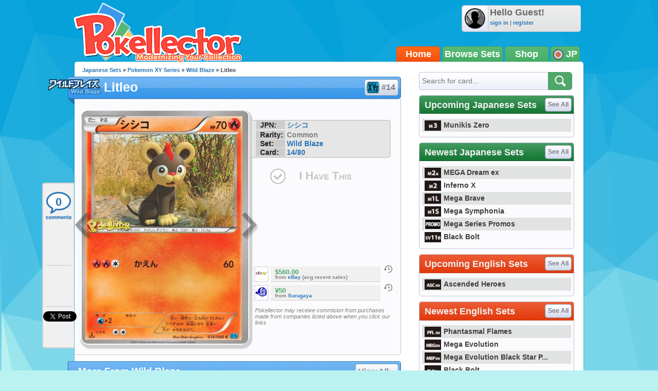

--- FILE ---
content_type: text/html; charset=UTF-8
request_url: https://jp.pokellector.com/Wild-Blaze-Expansion/Litleo-Card-14
body_size: 29203
content:
<!doctype html>
<html>
<head prefix="og: http://ogp.me/ns# fb: http://ogp.me/ns/fb# pokellector: http://ogp.me/ns/fb/pokellector#">
<meta charset="utf-8">
<title>Litleo - Wild Blaze #14 Pokemon Card</title>
<meta name="description" content="Pok&eacute;mon card #14 from Wild Blaze scan and price information">
<meta name="keywords" content="pokemon card, Litleo, Wild Blaze, XY2">
<!-- Network N JS -->
<link rel="preconnect" href="https://tags.bkrtx.com/">
<link rel="preconnect" href="https://securepubads.g.doubleclick.net/" crossorigin>
<link rel="preconnect" href="https://cdn.consentmanager.mgr.consensu.org/" crossorigin>

<script async language="javascript" src="/js/general.js?1695483540"></script>
<script async src="//connect.facebook.net/en_US/all.js"></script>
<script async language="javascript" src="/js/FBConnect.js?1695483540"></script>
<script async language="javascript" src="/js/ajaxConnection.js?1695483540"></script>
<script async language="javascript" src="/js/CheckManager.js?1695483540"></script>
<script type="text/javascript" src="/js/lazysizes.min.js" async></script>
<link rel="stylesheet" type="text/css" href="/css/main.css?1695483540">
<link rel="stylesheet" type="text/css" href="/css/siteoverlay.css?1695483540">
<link rel="search" type="application/opensearchdescription+xml" href="/api/opensearch.xml" title="Pok&eacute;llector">
<link rel="shortcut icon" href="/favicon.ico" />
<link rel="icon" type="image/ico" href="/favicon.ico">
<meta http-equiv="Content-Type" content="text/html;charset=UTF-8">
<meta property="fb:admins" content="528253679"/>
<meta property="og:site_name" content="Pok&eacute;llector" />
<meta property="fb:app_id" content="370122829736667" />

<!-- Begin ComScore Tag -->
<script>
!function(o,n){if(o._localCS={consent:null,loaded:!1,tx:null},o._comscore=o._comscore||[],o.__cmp){
o.__cmp("getVendorConsents",[77],function(o,c){function e(o){return"object"==typeof o}c&&(_localCS.consent=e(o)
&&e(o.vendorConsents)&&o.vendorConsents[77],_localCS.consent=_localCS.consent?"1":"0",t())}),function c(){
o.__cmp("ping",null,function(o){if(!1===o.cmpLoaded){if(null===_localCS.tx)return void(_localCS.tx=setTimeout(c,3e3));
t()}o.cmpLoaded&&(clearTimeout(_localCS.tx),t())})}()}function t(){var o,c,e;_localCS.loaded||
(_comscore.push({c1:"2",c2:"25110922",cs_ucfr:_localCS.consent}),c=(o=n).createElement("script"),
e=o.getElementsByTagName("script")[0],c.async=!0,c.src=("https:"==o.location.protocol?"https://sb":"http://b")
+".scorecardresearch.com/beacon.js",e.parentNode.insertBefore(c,e),_localCS.loaded=!0)}o.__cmp||t()}(window,document);
</script>
<noscript><img src="https://sb.scorecardresearch.com/p?c1=2&c2=25110922&cv=2.0&cj=1" /></noscript>
<!-- End ComScore Tag -->

<script async src="https://kumo.network-n.com/dist/app.js"site="pokellector"></script>
<style type="text/css">
#nn_skinr,
#nn_skinl {
    position: absolute;
    top: 140px;
    left: 50%;
    margin-left: -830px;
    z-index: 0;
}
#nn_skinr {margin-left: 530px;}
#celtra-reveal-wrapper {left: 0 !important;}
</style>
<link rel="canonical" href="http://jp.pokellector.com/Wild-Blaze-Expansion/Litleo-Card-14">
<!-- facebook -->
<meta property="og:url"         content="http://jp.pokellector.com/Wild-Blaze-Expansion/Litleo-Card-14"> 
<meta property="og:title"       content="Litleo - Wild Blaze #14">
<meta property="og:description" content="Check prices and keep track of Litleo in your collection!">
<meta property="og:image"       content="https://den-cards.pokellector.com/152/Litleo.XY2.14.png">
<meta property="og:type"       content="pokellector:pokemon_card">
<meta property="pokellector:set"      content="http://jp.pokellector.com/Wild-Blaze-Expansion/">
<!-- gpplus -->
<meta itemprop="name" content="Litleo - Wild Blaze #14">
<meta itemprop="description" content="Pok&eacute;mon Card Scan and Prices">
<meta itemprop="image" content="https://den-cards.pokellector.com/152/Litleo.XY2.14.png">
<!-- card id #9668 -->

<script language="javascript" src="/js/Chart.min.js"></script>
<style type="text/css">
#social-bar{ position:fixed; margin:0 0 0 -63px; /*top:275px;*/ top:355px; width:60px; min-height:300px; z-index:1; background:#F0F0F0; border:2px solid #D1D1D2; border-right:none; border-radius:5px; border-top-right-radius:0; border-bottom-right-radius:0; }
#social-bar>*{ min-width:50px; min-height:70px; margin:8px auto 0 auto; text-align:center; padding-bottom:2px; background:url(/images/sidebar-divider.png) bottom center no-repeat; }
#social-bar>*.comments{ width:56px; height:58px; background:url(/images/sidebar-comment-sprite.png) 0 6px no-repeat; display:block; color:#2A76B7; text-decoration:none; font-size:22px; font-weight:bold; line-height:55px; overflow:hidden; }
#social-bar>*.comments:hover{ background-position:0 -62px; color:#00b4ff; }
#social-bar>*:last-child{ padding-bottom:0; background:none; }
</style>
</head>

<body>
	<div id="siteContainer">
    	                    <div style="width:100%; text-align:center;">
                <div id="nn_lb1"></div>
                <div id="nn_mobile_lb1"></div>
            </div>
                <div id="siteHeader">
            <div class="userinfo">
            	<img class="avatar" src="https://www.pokellector.com/images/default-avatar.png">
                            	<div>
                	<div class="username">Hello Guest!</div>
                    <div class="options"><a href="/signin">sign in</a> | <a href="/register">register</a> </div>
                </div>
                            </div>
        	<a class="logo" href="/"></a>
        	<!--<div class="leader"></div>-->
            <div class="navigation">
            	            	<a href="/" class="active">Home</a><a href="/sets">Browse Sets</a><a href="https://pkmn.store/?utm_source=pokellector&utm_medium=topnav&utm_campaign=static" target="_blank">Shop</a>
                <div style="min-width:30px;">
                	<img src="/images/icon-flag-japan.png" style="vertical-align:middle;"> JP                    <span class="submenu">
                    	                    	<a href="http://www.pokellector.com/Wild-Blaze-Expansion/Litleo-Card-14"><img src="/images/icon-flag-usa.png" style="vertical-align:middle;" title="English Cards"> &nbsp;&nbsp;EN</a>                    </span>
                </div>
            </div>
        </div>
        <div id="siteBody">
        	<div id="columnLeft">
            	                
                <div id="social-bar">
                    <a href="#disqus_thread" data-disqus-identifier="XY2-Wild-Blaze-14-card9668" class="comments" onClick="smoothScrollTo('comments'); return false;">0</a>
                    <div class="facebook"><div class="fb-like" data-href="http://jp.pokellector.com/Wild-Blaze-Expansion/Litleo-Card-14" data-send="false" data-layout="box_count" data-width="50" data-show-faces="false" data-font="arial"></div></div>
                                        <div class="gplus"><div class="g-plusone" data-size="tall" data-href="http://jp.pokellector.com/Wild-Blaze-Expansion/Litleo-Card-14"></div></div>
                    <div class="twitter"><a href="https://twitter.com/share" class="twitter-share-button" data-count="vertical" data-url="http://jp.pokellector.com/Wild-Blaze-Expansion/Litleo-Card-14" data-text="[Pokemon Card] Litleo - Wild Blaze #14" data-related="Pokellector" data-via="Pokellector">Tweet</a><script>!function(d,s,id){var js,fjs=d.getElementsByTagName(s)[0];if(!d.getElementById(id)){js=d.createElement(s);js.id=id;js.src="//platform.twitter.com/widgets.js";fjs.parentNode.insertBefore(js,fjs);}}(document,"script","twitter-wjs");</script></div>
                </div>
                
                <div class="breadcrumbs"><a href="http://jp.pokellector.com/sets">Japanese Sets</a> &raquo; <a href="/sets#">Pokemon XY Series</a> &raquo; <a href="/Wild-Blaze-Expansion/">Wild Blaze</a> &raquo; Litleo</div>
            	<h1 class="icon set" style="font-size:25px;"><a href="/Wild-Blaze-Expansion/" class="logo"><img src="https://den-media.pokellector.com/logos/Wild-Blaze.logo.152.png"></a>Litleo <a href="/Wild-Blaze-Expansion/#card9668" style="text-indent:27px;"><img src="https://den-media.pokellector.com/logos/Wild-Blaze.symbol.152.png">#14</a></h1>
                <div class="content cardinfo" style="overflow:visible; display:flex;">
                	<div class="card">
                    	<a href="/Wild-Blaze-Expansion/Rapidash-Card-13" class="arrow prev" title="previous card"></a>                    	<img src="https://den-cards.pokellector.com/152/Litleo.XY2.14.png" title="Litleo - Wild Blaze #14">
                    	<a href="/Wild-Blaze-Expansion/Pyroar-Card-15" class="arrow next" title="next card"></a>                    </div>
                    <div class="cardright" style="display: flex; flex-direction: column; align-content: flex-start; align-items: stretch;">
                        <div class="infoblurb">
                            <div><strong>JPN:</strong> <a href="//jp.pokellector.com/search?criteria=シシコ">シシコ</a></div>                            <div><strong>Rarity:</strong> Common</div>
                            <div><strong>Set:</strong> <a href="/Wild-Blaze-Expansion/" >Wild Blaze</a></div>
                            <div><strong>Card:</strong> <a href="/Wild-Blaze-Expansion/#card14">14/80</a></div>                        </div>
                                                <button class="ihavethis" id="checkbox9668" data-cardid="9668" onClick="collectionManager.toggleCheckbox( this );" >I Have This</button>
                        <div style="/* position:absolute; *//* bottom:0; *//* margin: 1.5em 0; */flex-grow: 1;/* align-self: flex-end; */display: flex;flex-direction: column;justify-content: flex-end;">
                        <!--<h3>Average Prices</h3>-->
                                                <div class="priceblurb">
                        	<a href="https://www.ebay.com/sch/i.html?_from=R40&_nkw=japan+Litleo+Wild+Blaze+14&mkcid=1&mkrid=711-53200-19255-0&siteid=0&campid=5337432989&customid=&toolid=10001&mkevt=1" target="_blank" rel="nofollow" class="logo"><img src="https://den-media.pokellector.com/logos/eBay.2.png"></a>
                            <div>
                            	                            	                            	<div class="price">$560.00</div>
                                                                <cite>from <a href="https://www.ebay.com/sch/i.html?_from=R40&_nkw=japan+Litleo+Wild+Blaze+14&mkcid=1&mkrid=711-53200-19255-0&siteid=0&campid=5337432989&customid=&toolid=10001&mkevt=1" target="_blank">eBay</a> (avg recent sales)</cite>
                            </div>
                            <span class="history" onClick="siteOverlay.show( '/ajax/views/card-price-history.php?history=9668.2' );" title="See price history on eBay">&nbsp;</span>
                            <div class="breaker"></div>
                        </div>
                                                <div class="priceblurb">
                        	<a href="https://affiliate.suruga-ya.jp/modules/af/af_jump.php?user_id=1637&goods_url=https%3A%2F%2Fwww.suruga-ya.jp%2Fproduct%2Fdetail%2FG6288964" target="_blank" rel="nofollow" class="logo"><img src="https://den-media.pokellector.com/logos/Surugaya.10.png"></a>
                            <div>
                            	                            	                            	<div class="price">¥50</div>
                                                                <cite>from <a href="https://affiliate.suruga-ya.jp/modules/af/af_jump.php?user_id=1637&goods_url=https%3A%2F%2Fwww.suruga-ya.jp%2Fproduct%2Fdetail%2FG6288964" target="_blank">Surugaya</a> </cite>
                            </div>
                            <span class="history" onClick="siteOverlay.show( '/ajax/views/card-price-history.php?history=9668.10' );" title="See price history on Surugaya">&nbsp;</span>
                            <div class="breaker"></div>
                        </div>
                                                                        <cite style="font-size: .8em; font-weight:normal; margin:1em 0 0 .5em;">Pokellector may receive commision from purchases made from companies listed above when you click our links</cite>
                                                </div>
                    </div>
                </div>
                
                                
                                <h1>More From Wild Blaze <a href="/Wild-Blaze-Expansion/">View All &raquo;</a></h1>
                <div class="content cardlisting small">
                	                    											                    <div class="card ">
                    	<span class="checkbox" id="checkbox9665" title="Toggle Card in Collection" data-cardid="9665" onClick="collectionManager.toggleCheckbox( this );" ></span>
                    	<span class="zoom" title="quick view card" onClick="siteOverlay.show('/ajax/views/card-overlay?cardid=9665');"></span>
                    	<a href="/Wild-Blaze-Expansion/Charizard-EX-Card-11" name="card9665" title="Charizard EX - Wild Blaze #11">
															<img class="card lazyload" data-src="https://den-cards.pokellector.com/152/Charizard-EX.XY2.11.thumb.png">
													</a>
                        <div class="plaque">#11 - Charizard EX</div>
                    </div>
                                                            											                    <div class="card ">
                    	<span class="checkbox" id="checkbox9666" title="Toggle Card in Collection" data-cardid="9666" onClick="collectionManager.toggleCheckbox( this );" ></span>
                    	<span class="zoom" title="quick view card" onClick="siteOverlay.show('/ajax/views/card-overlay?cardid=9666');"></span>
                    	<a href="/Wild-Blaze-Expansion/Ponyta-Card-12" name="card9666" title="Ponyta - Wild Blaze #12">
															<img class="card lazyload" data-src="https://den-cards.pokellector.com/152/Ponyta.XY2.12.thumb.png">
													</a>
                        <div class="plaque">#12 - Ponyta</div>
                    </div>
                                                            											                    <div class="card ">
                    	<span class="checkbox" id="checkbox9667" title="Toggle Card in Collection" data-cardid="9667" onClick="collectionManager.toggleCheckbox( this );" ></span>
                    	<span class="zoom" title="quick view card" onClick="siteOverlay.show('/ajax/views/card-overlay?cardid=9667');"></span>
                    	<a href="/Wild-Blaze-Expansion/Rapidash-Card-13" name="card9667" title="Rapidash - Wild Blaze #13">
															<img class="card lazyload" data-src="https://den-cards.pokellector.com/152/Rapidash.XY2.13.thumb.png">
													</a>
                        <div class="plaque">#13 - Rapidash</div>
                    </div>
                                                            											                    <div class="card ">
                    	<span class="checkbox" id="checkbox9669" title="Toggle Card in Collection" data-cardid="9669" onClick="collectionManager.toggleCheckbox( this );" ></span>
                    	<span class="zoom" title="quick view card" onClick="siteOverlay.show('/ajax/views/card-overlay?cardid=9669');"></span>
                    	<a href="/Wild-Blaze-Expansion/Pyroar-Card-15" name="card9669" title="Pyroar - Wild Blaze #15">
															<img class="card lazyload" data-src="https://den-cards.pokellector.com/152/Pyroar.XY2.15.thumb.png">
													</a>
                        <div class="plaque">#15 - Pyroar</div>
                    </div>
                                                            											                    <div class="card ">
                    	<span class="checkbox" id="checkbox9670" title="Toggle Card in Collection" data-cardid="9670" onClick="collectionManager.toggleCheckbox( this );" ></span>
                    	<span class="zoom" title="quick view card" onClick="siteOverlay.show('/ajax/views/card-overlay?cardid=9670');"></span>
                    	<a href="/Wild-Blaze-Expansion/Qwilfish-Card-16" name="card9670" title="Qwilfish - Wild Blaze #16">
															<img class="card lazyload" data-src="https://den-cards.pokellector.com/152/Qwilfish.XY2.16.thumb.png">
													</a>
                        <div class="plaque">#16 - Qwilfish</div>
                    </div>
                                                            											                    <div class="card ">
                    	<span class="checkbox" id="checkbox9671" title="Toggle Card in Collection" data-cardid="9671" onClick="collectionManager.toggleCheckbox( this );" ></span>
                    	<span class="zoom" title="quick view card" onClick="siteOverlay.show('/ajax/views/card-overlay?cardid=9671');"></span>
                    	<a href="/Wild-Blaze-Expansion/Feebas-Card-17" name="card9671" title="Feebas - Wild Blaze #17">
															<img class="card lazyload" data-src="https://den-cards.pokellector.com/152/Feebas.XY2.17.thumb.png">
													</a>
                        <div class="plaque">#17 - Feebas</div>
                    </div>
                                                        </div>
                                
                                
                <h1>Card Discussion</h1>
                <div class="comments" style="padding:0 10px;">
                    <div id="disqus_thread"></div>
                    <script type="text/javascript">
                        /* * * CONFIGURATION VARIABLES: EDIT BEFORE PASTING INTO YOUR WEBPAGE * * */
                        var disqus_shortname = 'pokellector';
                        var disqus_identifier = 'XY2-Wild-Blaze-14-card9668';
                        var disqus_title = 'Litleo | Wild Blaze XY2 14';
                        var disqus_url = 'http://jp.pokellector.com/Wild-Blaze-Expansion/Litleo-Card-14';
                
                        /* * * DON'T EDIT BELOW THIS LINE * * */
                        (function() {
                            var dsq = document.createElement('script'); dsq.type = 'text/javascript'; dsq.async = true;
                            dsq.src = '//' + disqus_shortname + '.disqus.com/embed.js';
                            (document.getElementsByTagName('head')[0] || document.getElementsByTagName('body')[0]).appendChild(dsq);
                        })();
						
						var disqus_config = function () {
							this.page.remote_auth_s3 = "";
							this.page.api_key = "0KFSv2WPHTgR997aGsldYCW9Y8kKnQwnezy8sgdumB6WrKwfcuDriZT6nQXqg6gM";
							
													}
                    </script>
                    <noscript>Please enable JavaScript to view the <a href="http://disqus.com/?ref_noscript">comments powered by Disqus.</a></noscript>
                    <a href="http://disqus.com" class="dsq-brlink">comments powered by <span class="logo-disqus">Disqus</span></a>
                </div>
                
                

            </div>
            
            <div id="columnRight">
            	<form action="/search" method="get" class="module search">
    <input type="text" name="criteria" placeholder="Search for card...">
    <input type="image" src="/images/btn-search.png">
</form>
<style type="text/css">
	#siteContainer #siteBody #columnRight>.module.langtoggle{ border-color:#5b5b5b; background:url(/images/language-tab-background-off.gif) repeat-x; width:296px; height:40px; margin-top:-5px; }
	#siteContainer #siteBody #columnRight>.module.langtoggle>a{ display:inline-block; line-height:40px; width:49%; color:#fff; font-size:14px; font-weight:bold; cursor:pointer; text-indent:3px; opacity:.7; padding:0; margin:0; }
	#siteContainer #siteBody #columnRight>.module.langtoggle>a>img{ vertical-align:middle; margin-right:3px; width:23px; }
	#siteContainer #siteBody #columnRight>.module.langtoggle>a.active{ background:url(/images/language-tab-background-on.jpg) repeat-x; opacity:1; }
	#siteContainer #siteBody #columnRight>.module.langtoggle>a:nth-child(1).active{ border-right:1px solid #5b5b5b; }
	#siteContainer #siteBody #columnRight>.module.langtoggle>a:nth-child(2).active{ border-left:1px solid #5b5b5b; }
	#siteContainer #siteBody #columnRight>.module.langtoggle>a:hover{ opacity:1; }
</style>
<!--
<div class="module">
	<a href="#"><img src="http://www.mangauk.com/images/ICFJ-podcast-banner-300x250.jpg"></a>
</div>
-->
<div id="nn_mpu1"></div>

        <div class="module">
        <h1 class="green">Upcoming Japanese Sets <a href="http://jp.pokellector.com/sets">See All</a></h1>
        <div class="content listtable setlists">
                        <div><a href="http://jp.pokellector.com/Munikis-Zero-Expansion/" title="Munikis Zero"><img class="lazyload" data-src="https://den-media.pokellector.com/logos/Munikis-Zero.symbol.428.png">Munikis Zero</a></div>
                    </div>
    </div>
        <div class="module">
        <h1 class="green">Newest Japanese Sets <a href="http://jp.pokellector.com/sets">See All</a></h1>
        <div class="content listtable setlists">
                        <div><a href="http://jp.pokellector.com/MEGA-Dream-ex-Expansion/" title="MEGA Dream ex"><img class="lazyload" data-src="https://den-media.pokellector.com/logos/MEGA-Dream-ex.symbol.427.png">MEGA Dream ex</a></div>
                        <div><a href="http://jp.pokellector.com/Inferno-X-Expansion/" title="Inferno X"><img class="lazyload" data-src="https://den-media.pokellector.com/logos/Inferno-X.symbol.425.png">Inferno X</a></div>
                        <div><a href="http://jp.pokellector.com/Mega-Brave-Expansion/" title="Mega Brave"><img class="lazyload" data-src="https://den-media.pokellector.com/logos/Mega-Brave.symbol.416.png">Mega Brave</a></div>
                        <div><a href="http://jp.pokellector.com/Mega-Symphonia-Expansion/" title="Mega Symphonia"><img class="lazyload" data-src="https://den-media.pokellector.com/logos/Mega-Symphonia.symbol.417.png">Mega Symphonia</a></div>
                        <div><a href="http://jp.pokellector.com/Mega-Series-Promos-Expansion/" title="Mega Series Promos"><img class="lazyload" data-src="https://den-media.pokellector.com/logos/Mega-Series-Promos.symbol.419.png">Mega Series Promos</a></div>
                        <div><a href="http://jp.pokellector.com/Black-Bolt-Expansion/" title="Black Bolt"><img class="lazyload" data-src="https://den-media.pokellector.com/logos/Black-Bolt.symbol.414.png">Black Bolt</a></div>
                    </div>
    </div>
                <div class="module">
        <h1 >Upcoming English Sets <a href="http://www.pokellector.com/sets">See All</a></h1>
        <div class="content listtable setlists">
                        <div><a href="http://www.pokellector.com/Ascended-Heroes-Expansion/" title="Ascended Heroes"><img class="lazyload" data-src="https://den-media.pokellector.com/logos/Ascended-Heroes.symbol.426.png">Ascended Heroes</a></div>
                    </div>
    </div>
        <div class="module">
        <h1 >Newest English Sets <a href="http://www.pokellector.com/sets">See All</a></h1>
        <div class="content listtable setlists">
                        <div><a href="http://www.pokellector.com/Phantasmal-Flames-Expansion/" title="Phantasmal Flames"><img class="lazyload" data-src="https://den-media.pokellector.com/logos/Phantasmal-Flames.symbol.424.png">Phantasmal Flames</a></div>
                        <div><a href="http://www.pokellector.com/Mega-Evolution-Expansion/" title="Mega Evolution"><img class="lazyload" data-src="https://den-media.pokellector.com/logos/Mega-Evolution.symbol.422.png">Mega Evolution</a></div>
                        <div><a href="http://www.pokellector.com/Mega-Evolution-Black-Star-Promos-Expansion/" title="Mega Evolution Black Star Promos"><img class="lazyload" data-src="https://den-media.pokellector.com/logos/Mega-Evolution-Black-Star-Promos.symbol.423.png">Mega Evolution Black Star P...</a></div>
                        <div><a href="http://www.pokellector.com/Black-Bolt-EN-Expansion/" title="Black Bolt"><img class="lazyload" data-src="https://den-media.pokellector.com/logos/Black-Bolt.symbol.420.png">Black Bolt</a></div>
                        <div><a href="http://www.pokellector.com/White-Flare-EN-Expansion/" title="White Flare"><img class="lazyload" data-src="https://den-media.pokellector.com/logos/White-Flare.symbol.421.png">White Flare</a></div>
                        <div><a href="http://www.pokellector.com/Destined-Rivals-Expansion/" title="Destined Rivals"><img class="lazyload" data-src="https://den-media.pokellector.com/logos/Destined-Rivals.symbol.412.png">Destined Rivals</a></div>
                    </div>
    </div>
          <div id="nn_mpu2"></div>

<div style="margin:5px 0; text-align:center;"><iframe src="http://affili.fromjapan.co.jp/banner/234-1/H29747" style="width:234px;height:60px;" scrolling="no" marginwidth="0" marginheight="0" frameborder="0"></iframe></div>


<div class="module">
	<h1 class="blue">Pokellector Mobile Apps</h1>
    <div class="content applinks">
    	<a class="ios" href="https://itunes.apple.com/us/app/pokellector-for-pokemon-tcg/id600580227?ls=1&mt=8" target="_blank"></a>
    	<a class="android" href="https://play.google.com/store/apps/details?id=air.com.pokellector.mobile" target="_blank"></a>
    </div>
</div>




            </div>
            
            <div style="clear:both;"></div>
        </div>
                <div id="siteFooter">
        	<a href="/contact">Contact Us</a> &bull; <a href="/terms">Terms of Use</a> &bull; <a href="/privacy">Privacy Policy</a> &bull;  <a class="nn-cmp-show" href="#">Manage Cookie Settings</a>            <div class="disclaimer">The Pokellector Website and Mobile Applications are not affiliated with, sponsored or endorsed by, or in any way associated with Pokemon or The Pokemon Company International Inc</div>
        </div>
                <span style="display:block; position:fixed; border-radius:5px; border:2px solid #b4f0f0; width:40px; height:40px; bottom:30px; right:30px; background:#0da4db url(/images/arrow-flat-up.png) center no-repeat; cursor:pointer; visibility:hidden;" id="scrollTopButton" onClick="scrollToTop();"></span>
        	<script>
      (function(i,s,o,g,r,a,m){i['GoogleAnalyticsObject']=r;i[r]=i[r]||function(){
      (i[r].q=i[r].q||[]).push(arguments)},i[r].l=1*new Date();a=s.createElement(o),
      m=s.getElementsByTagName(o)[0];a.async=1;a.src=g;m.parentNode.insertBefore(a,m)
      })(window,document,'script','//www.google-analytics.com/analytics.js','ga');
    
      ga('create', 'UA-33634521-2', 'pokellector.com');
      ga('send', 'pageview');
    
    </script>
    <div id="fb-root"></div>
    <script>(function(d, s, id) {
      var js, fjs = d.getElementsByTagName(s)[0];
      if (d.getElementById(id)) {return;}
      js = d.createElement(s); js.id = id;
      js.src = "//connect.facebook.net/en_US/all.js#appId=370122829736667&xfbml=1";
      fjs.parentNode.insertBefore(js, fjs);
    }(document, 'script', 'facebook-jssdk'));
    </script>
	<script type="text/javascript">
      (function() {
        var po = document.createElement('script'); po.type = 'text/javascript'; po.async = true;
        po.src = 'https://apis.google.com/js/plusone.js';
        var s = document.getElementsByTagName('script')[0]; s.parentNode.insertBefore(po, s);
      })();
	  
	  // listen for long window scrolls
	  var body = document.body, html = document.documentElement;
	  var docheight = Math.max( body.scrollHeight, body.offsetHeight, html.clientHeight, html.scrollHeight, html.offsetHeight );
	  if( docheight >= 1000 ){
		if(window.addEventListener) window.addEventListener('scroll', onWindowScroll, false);   
		else if (window.attachEvent) window.attachEvent('onscroll', onWindowScroll); 
	  }
    </script>
  <script language="javascript" src="/js/siteoverlay.js"></script>
  
    <div id="nn_mobile_lb2_sticky"></div>
  <div id="celtra-reveal-wrapper" style="position:fixed; height: auto; width: 100%">
    <div id="nn_1by1"></div>
  </div>
  <div id="nn_skinl"></div>
  <div id="nn_skinr"></div>
  		<script language="javascript">
            var disqus_shortname = 'pokellector';
            /* * * DON'T EDIT BELOW THIS LINE * * */
            (function () {
                var s = document.createElement('script'); s.async = true;
                s.type = 'text/javascript';
                s.src = '//' + disqus_shortname + '.disqus.com/count.js';
                (document.getElementsByTagName('HEAD')[0] || document.getElementsByTagName('BODY')[0]).appendChild(s);
            }());
            
        </script>
    </div>
</body>
</html>

--- FILE ---
content_type: text/html; charset=utf-8
request_url: https://accounts.google.com/o/oauth2/postmessageRelay?parent=https%3A%2F%2Fjp.pokellector.com&jsh=m%3B%2F_%2Fscs%2Fabc-static%2F_%2Fjs%2Fk%3Dgapi.lb.en.OE6tiwO4KJo.O%2Fd%3D1%2Frs%3DAHpOoo_Itz6IAL6GO-n8kgAepm47TBsg1Q%2Fm%3D__features__
body_size: 163
content:
<!DOCTYPE html><html><head><title></title><meta http-equiv="content-type" content="text/html; charset=utf-8"><meta http-equiv="X-UA-Compatible" content="IE=edge"><meta name="viewport" content="width=device-width, initial-scale=1, minimum-scale=1, maximum-scale=1, user-scalable=0"><script src='https://ssl.gstatic.com/accounts/o/2580342461-postmessagerelay.js' nonce="kZDgs8wRbxXXW3dSmjzOIA"></script></head><body><script type="text/javascript" src="https://apis.google.com/js/rpc:shindig_random.js?onload=init" nonce="kZDgs8wRbxXXW3dSmjzOIA"></script></body></html>